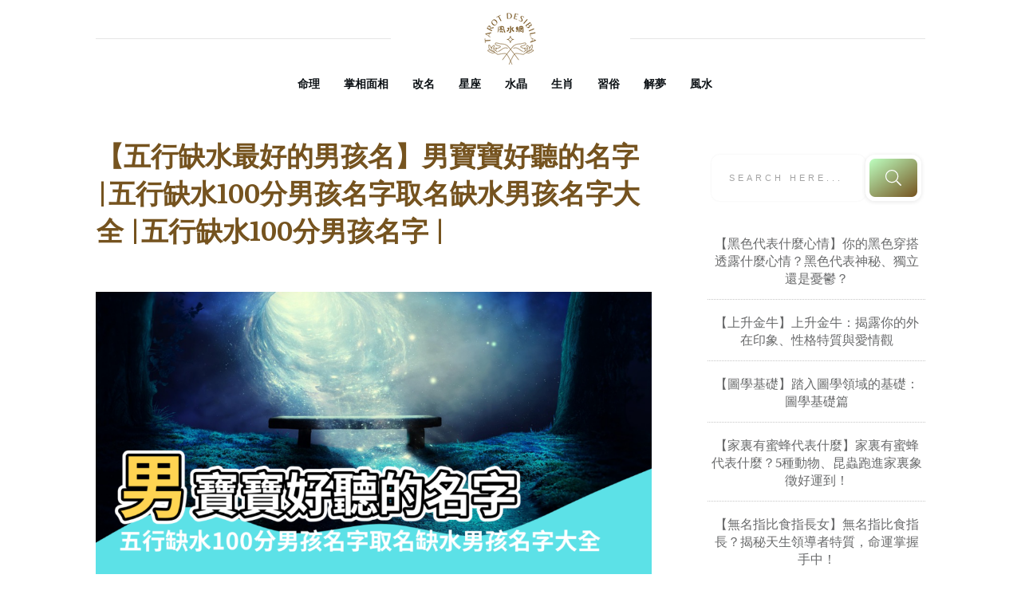

--- FILE ---
content_type: text/html; charset=utf-8
request_url: https://www.google.com/recaptcha/api2/aframe
body_size: 250
content:
<!DOCTYPE HTML><html><head><meta http-equiv="content-type" content="text/html; charset=UTF-8"></head><body><script nonce="lqWTbQV1zGpoOD0TRWuriA">/** Anti-fraud and anti-abuse applications only. See google.com/recaptcha */ try{var clients={'sodar':'https://pagead2.googlesyndication.com/pagead/sodar?'};window.addEventListener("message",function(a){try{if(a.source===window.parent){var b=JSON.parse(a.data);var c=clients[b['id']];if(c){var d=document.createElement('img');d.src=c+b['params']+'&rc='+(localStorage.getItem("rc::a")?sessionStorage.getItem("rc::b"):"");window.document.body.appendChild(d);sessionStorage.setItem("rc::e",parseInt(sessionStorage.getItem("rc::e")||0)+1);localStorage.setItem("rc::h",'1768634379796');}}}catch(b){}});window.parent.postMessage("_grecaptcha_ready", "*");}catch(b){}</script></body></html>